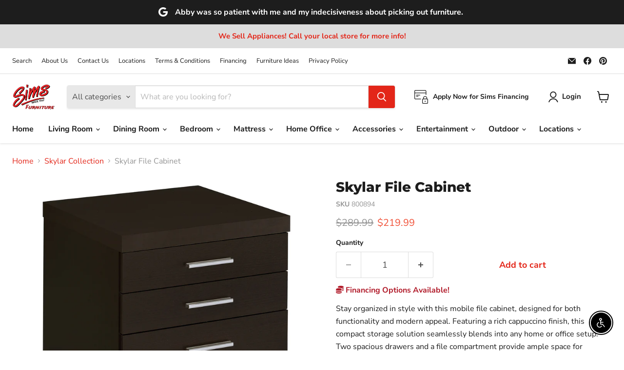

--- FILE ---
content_type: text/javascript; charset=utf-8
request_url: https://www.simsfurnitureco.com/products/skylar-contemporary-cappuccino-three-drawer-file-cabinet.js
body_size: 908
content:
{"id":9012166754534,"title":"Skylar File Cabinet","handle":"skylar-contemporary-cappuccino-three-drawer-file-cabinet","description":"Stay organized in style with this mobile file cabinet, designed for both functionality and modern appeal. Featuring a rich cappuccino finish, this compact storage solution seamlessly blends into any home or office setup. Two spacious drawers and a file compartment provide ample space for documents, supplies, and office essentials. The built-in casters ensure smooth mobility, allowing for effortless repositioning. Sleek silver hardware accents add a contemporary touch, while its durable engineered wood construction ensures lasting use. Key Features: • Sleek mobile file cabinet with a modern cappuccino finish • Two drawers and a file compartment for organized document storage • Designed to accommodate both legal and letter-size files • Smooth-rolling casters provide effortless mobility in any office space • Durable MDF and engineered wood construction for long-lasting use • Sleek silver handles enhance the cabinet’s contemporary design","published_at":"2025-05-15T00:07:36-04:00","created_at":"2025-05-15T00:07:36-04:00","vendor":"Coaster Z2 Premium","type":"File Cabinet","tags":["Brand_Coaster","coaster-z2-premium","Collection_Skylar","Color_Cappuccino","file-cabinet","Room_Home Office","Type_File Cabinet"],"price":21999,"price_min":21999,"price_max":21999,"available":true,"price_varies":false,"compare_at_price":28999,"compare_at_price_min":28999,"compare_at_price_max":28999,"compare_at_price_varies":false,"variants":[{"id":45945284395238,"title":"Default Title","option1":"Default Title","option2":null,"option3":null,"sku":"800894","requires_shipping":true,"taxable":true,"featured_image":{"id":46257737367782,"product_id":9012166754534,"position":1,"created_at":"2025-12-18T00:35:14-05:00","updated_at":"2025-12-18T00:35:16-05:00","alt":null,"width":2500,"height":2500,"src":"https:\/\/cdn.shopify.com\/s\/files\/1\/0399\/1755\/1776\/files\/800894_02xHD.jpg?v=1766036116","variant_ids":[45945284395238]},"available":true,"name":"Skylar File Cabinet","public_title":null,"options":["Default Title"],"price":21999,"weight":0,"compare_at_price":28999,"inventory_management":null,"barcode":"21032198817","featured_media":{"alt":null,"id":37573341479142,"position":1,"preview_image":{"aspect_ratio":1.0,"height":2500,"width":2500,"src":"https:\/\/cdn.shopify.com\/s\/files\/1\/0399\/1755\/1776\/files\/800894_02xHD.jpg?v=1766036116"}},"requires_selling_plan":false,"selling_plan_allocations":[]}],"images":["\/\/cdn.shopify.com\/s\/files\/1\/0399\/1755\/1776\/files\/800894_02xHD.jpg?v=1766036116","\/\/cdn.shopify.com\/s\/files\/1\/0399\/1755\/1776\/files\/800894_01xHD.jpg?v=1766036116","\/\/cdn.shopify.com\/s\/files\/1\/0399\/1755\/1776\/files\/800894_03xHD.jpg?v=1766036117","\/\/cdn.shopify.com\/s\/files\/1\/0399\/1755\/1776\/files\/800894_04xHD.jpg?v=1766036116","\/\/cdn.shopify.com\/s\/files\/1\/0399\/1755\/1776\/files\/800894_05xHD.jpg?v=1766036117","\/\/cdn.shopify.com\/s\/files\/1\/0399\/1755\/1776\/files\/800894_06xHD.jpg?v=1766036116","\/\/cdn.shopify.com\/s\/files\/1\/0399\/1755\/1776\/files\/800894_07xHD.jpg?v=1766036116","\/\/cdn.shopify.com\/s\/files\/1\/0399\/1755\/1776\/files\/800894_08xHD.jpg?v=1766036117","\/\/cdn.shopify.com\/s\/files\/1\/0399\/1755\/1776\/files\/800894_09xHD.jpg?v=1766036117","\/\/cdn.shopify.com\/s\/files\/1\/0399\/1755\/1776\/files\/800894_10xHD.jpg?v=1766036116","\/\/cdn.shopify.com\/s\/files\/1\/0399\/1755\/1776\/files\/800894_11xHD.jpg?v=1766036122","\/\/cdn.shopify.com\/s\/files\/1\/0399\/1755\/1776\/files\/800894_12xHD.jpg?v=1766036122","\/\/cdn.shopify.com\/s\/files\/1\/0399\/1755\/1776\/files\/800894_13xHD.jpg?v=1766036122","\/\/cdn.shopify.com\/s\/files\/1\/0399\/1755\/1776\/files\/800894_14xHD.jpg?v=1766036122"],"featured_image":"\/\/cdn.shopify.com\/s\/files\/1\/0399\/1755\/1776\/files\/800894_02xHD.jpg?v=1766036116","options":[{"name":"Title","position":1,"values":["Default Title"]}],"url":"\/products\/skylar-contemporary-cappuccino-three-drawer-file-cabinet","media":[{"alt":null,"id":37573341479142,"position":1,"preview_image":{"aspect_ratio":1.0,"height":2500,"width":2500,"src":"https:\/\/cdn.shopify.com\/s\/files\/1\/0399\/1755\/1776\/files\/800894_02xHD.jpg?v=1766036116"},"aspect_ratio":1.0,"height":2500,"media_type":"image","src":"https:\/\/cdn.shopify.com\/s\/files\/1\/0399\/1755\/1776\/files\/800894_02xHD.jpg?v=1766036116","width":2500},{"alt":null,"id":37573341511910,"position":2,"preview_image":{"aspect_ratio":1.0,"height":2500,"width":2500,"src":"https:\/\/cdn.shopify.com\/s\/files\/1\/0399\/1755\/1776\/files\/800894_01xHD.jpg?v=1766036116"},"aspect_ratio":1.0,"height":2500,"media_type":"image","src":"https:\/\/cdn.shopify.com\/s\/files\/1\/0399\/1755\/1776\/files\/800894_01xHD.jpg?v=1766036116","width":2500},{"alt":null,"id":37573341544678,"position":3,"preview_image":{"aspect_ratio":1.0,"height":2500,"width":2500,"src":"https:\/\/cdn.shopify.com\/s\/files\/1\/0399\/1755\/1776\/files\/800894_03xHD.jpg?v=1766036117"},"aspect_ratio":1.0,"height":2500,"media_type":"image","src":"https:\/\/cdn.shopify.com\/s\/files\/1\/0399\/1755\/1776\/files\/800894_03xHD.jpg?v=1766036117","width":2500},{"alt":null,"id":37573341577446,"position":4,"preview_image":{"aspect_ratio":1.0,"height":2500,"width":2500,"src":"https:\/\/cdn.shopify.com\/s\/files\/1\/0399\/1755\/1776\/files\/800894_04xHD.jpg?v=1766036116"},"aspect_ratio":1.0,"height":2500,"media_type":"image","src":"https:\/\/cdn.shopify.com\/s\/files\/1\/0399\/1755\/1776\/files\/800894_04xHD.jpg?v=1766036116","width":2500},{"alt":null,"id":37573341610214,"position":5,"preview_image":{"aspect_ratio":1.0,"height":2500,"width":2500,"src":"https:\/\/cdn.shopify.com\/s\/files\/1\/0399\/1755\/1776\/files\/800894_05xHD.jpg?v=1766036117"},"aspect_ratio":1.0,"height":2500,"media_type":"image","src":"https:\/\/cdn.shopify.com\/s\/files\/1\/0399\/1755\/1776\/files\/800894_05xHD.jpg?v=1766036117","width":2500},{"alt":null,"id":37573341642982,"position":6,"preview_image":{"aspect_ratio":1.0,"height":2500,"width":2500,"src":"https:\/\/cdn.shopify.com\/s\/files\/1\/0399\/1755\/1776\/files\/800894_06xHD.jpg?v=1766036116"},"aspect_ratio":1.0,"height":2500,"media_type":"image","src":"https:\/\/cdn.shopify.com\/s\/files\/1\/0399\/1755\/1776\/files\/800894_06xHD.jpg?v=1766036116","width":2500},{"alt":null,"id":37573341675750,"position":7,"preview_image":{"aspect_ratio":1.0,"height":2500,"width":2500,"src":"https:\/\/cdn.shopify.com\/s\/files\/1\/0399\/1755\/1776\/files\/800894_07xHD.jpg?v=1766036116"},"aspect_ratio":1.0,"height":2500,"media_type":"image","src":"https:\/\/cdn.shopify.com\/s\/files\/1\/0399\/1755\/1776\/files\/800894_07xHD.jpg?v=1766036116","width":2500},{"alt":null,"id":37573341708518,"position":8,"preview_image":{"aspect_ratio":1.0,"height":2500,"width":2500,"src":"https:\/\/cdn.shopify.com\/s\/files\/1\/0399\/1755\/1776\/files\/800894_08xHD.jpg?v=1766036117"},"aspect_ratio":1.0,"height":2500,"media_type":"image","src":"https:\/\/cdn.shopify.com\/s\/files\/1\/0399\/1755\/1776\/files\/800894_08xHD.jpg?v=1766036117","width":2500},{"alt":null,"id":37573341741286,"position":9,"preview_image":{"aspect_ratio":1.0,"height":2500,"width":2500,"src":"https:\/\/cdn.shopify.com\/s\/files\/1\/0399\/1755\/1776\/files\/800894_09xHD.jpg?v=1766036117"},"aspect_ratio":1.0,"height":2500,"media_type":"image","src":"https:\/\/cdn.shopify.com\/s\/files\/1\/0399\/1755\/1776\/files\/800894_09xHD.jpg?v=1766036117","width":2500},{"alt":null,"id":37573341774054,"position":10,"preview_image":{"aspect_ratio":1.0,"height":2500,"width":2500,"src":"https:\/\/cdn.shopify.com\/s\/files\/1\/0399\/1755\/1776\/files\/800894_10xHD.jpg?v=1766036116"},"aspect_ratio":1.0,"height":2500,"media_type":"image","src":"https:\/\/cdn.shopify.com\/s\/files\/1\/0399\/1755\/1776\/files\/800894_10xHD.jpg?v=1766036116","width":2500},{"alt":null,"id":37573341839590,"position":11,"preview_image":{"aspect_ratio":1.0,"height":2500,"width":2500,"src":"https:\/\/cdn.shopify.com\/s\/files\/1\/0399\/1755\/1776\/files\/800894_11xHD.jpg?v=1766036122"},"aspect_ratio":1.0,"height":2500,"media_type":"image","src":"https:\/\/cdn.shopify.com\/s\/files\/1\/0399\/1755\/1776\/files\/800894_11xHD.jpg?v=1766036122","width":2500},{"alt":null,"id":37573341872358,"position":12,"preview_image":{"aspect_ratio":1.0,"height":2500,"width":2500,"src":"https:\/\/cdn.shopify.com\/s\/files\/1\/0399\/1755\/1776\/files\/800894_12xHD.jpg?v=1766036122"},"aspect_ratio":1.0,"height":2500,"media_type":"image","src":"https:\/\/cdn.shopify.com\/s\/files\/1\/0399\/1755\/1776\/files\/800894_12xHD.jpg?v=1766036122","width":2500},{"alt":null,"id":37573341905126,"position":13,"preview_image":{"aspect_ratio":1.0,"height":2500,"width":2500,"src":"https:\/\/cdn.shopify.com\/s\/files\/1\/0399\/1755\/1776\/files\/800894_13xHD.jpg?v=1766036122"},"aspect_ratio":1.0,"height":2500,"media_type":"image","src":"https:\/\/cdn.shopify.com\/s\/files\/1\/0399\/1755\/1776\/files\/800894_13xHD.jpg?v=1766036122","width":2500},{"alt":null,"id":37573341937894,"position":14,"preview_image":{"aspect_ratio":1.333,"height":1875,"width":2500,"src":"https:\/\/cdn.shopify.com\/s\/files\/1\/0399\/1755\/1776\/files\/800894_14xHD.jpg?v=1766036122"},"aspect_ratio":1.333,"height":1875,"media_type":"image","src":"https:\/\/cdn.shopify.com\/s\/files\/1\/0399\/1755\/1776\/files\/800894_14xHD.jpg?v=1766036122","width":2500}],"requires_selling_plan":false,"selling_plan_groups":[]}